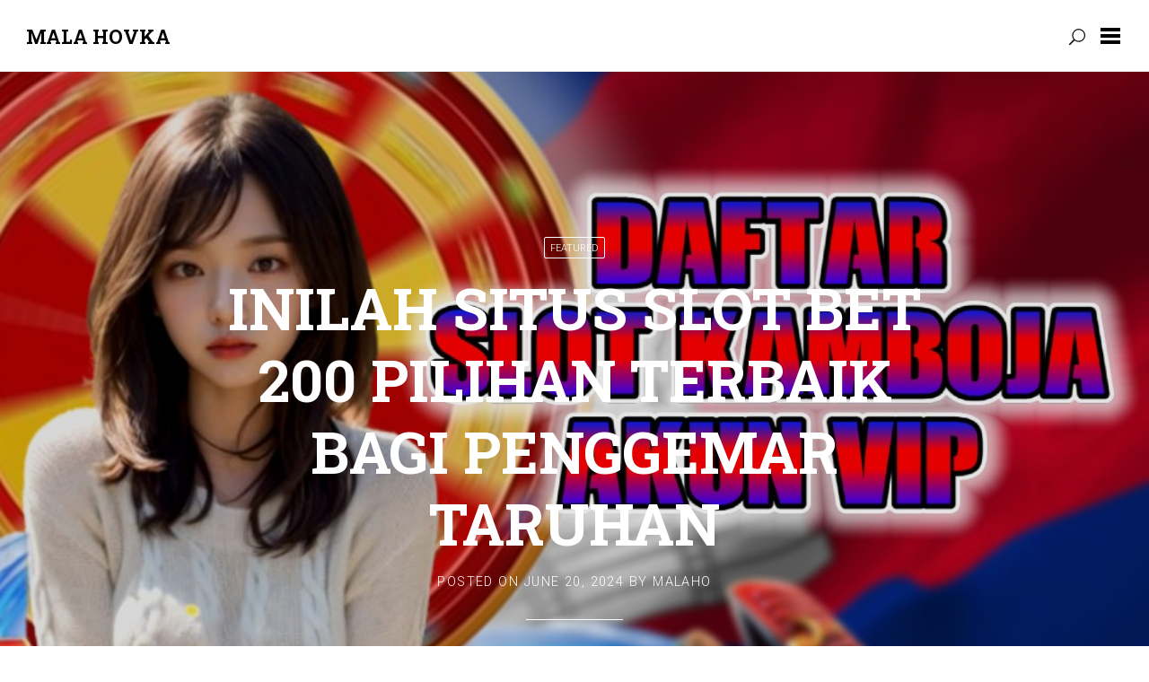

--- FILE ---
content_type: text/html; charset=UTF-8
request_url: https://www.malahovka.net/inilah-situs-slot-bet-200-pilihan-terbaik-bagi-penggemar-taruhan/
body_size: 9870
content:
<!DOCTYPE html>

<html lang="en-US" prefix="og: https://ogp.me/ns#">

<head>
	<meta charset="UTF-8">
	<meta name="viewport" content="width=device-width, initial-scale=1">
	<link rel="profile" href="https://gmpg.org/xfn/11">
	<link rel="pingback" href="https://www.malahovka.net/xmlrpc.php">

		<style>img:is([sizes="auto" i], [sizes^="auto," i]) { contain-intrinsic-size: 3000px 1500px }</style>
	
	<!-- This site is optimized with the Yoast SEO plugin v26.7 - https://yoast.com/wordpress/plugins/seo/ -->
	<title>Inilah Situs Slot Bet 200 Pilihan Terbaik bagi Penggemar Taruhan - Mala Hovka</title>
	<link rel="canonical" href="https://www.malahovka.net/inilah-situs-slot-bet-200-pilihan-terbaik-bagi-penggemar-taruhan/" />
	<meta property="og:locale" content="en_US" />
	<meta property="og:type" content="article" />
	<meta property="og:title" content="Inilah Situs Slot Bet 200 Pilihan Terbaik bagi Penggemar Taruhan - Mala Hovka" />
	<meta property="og:description" content="Siapa yang tidak suka bermain slot bet 200 di situs slot bet 200 ASTRONOT777? Tentu saja, siapa pun pasti senang jika bisa menghasilkan jutaan rupiah hanya dengan modal bet 200 perak. Bayangkan, dengan hanya bertaruh 200 perak, kita bisa mengubah uang asli menjadi puluhan bahkan ratusan juta rupiah dalam sekejap saja. Sungguh menggiurkan, bukan? Sebelumnya, [&hellip;]" />
	<meta property="og:url" content="https://www.malahovka.net/inilah-situs-slot-bet-200-pilihan-terbaik-bagi-penggemar-taruhan/" />
	<meta property="og:site_name" content="Mala Hovka" />
	<meta property="article:published_time" content="2024-06-20T13:37:07+00:00" />
	<meta property="og:image" content="https://www.malahovka.net/wp-content/uploads/2024/06/sk3.jpg" />
	<meta property="og:image:width" content="1080" />
	<meta property="og:image:height" content="769" />
	<meta property="og:image:type" content="image/jpeg" />
	<meta name="author" content="malaho" />
	<meta name="twitter:card" content="summary_large_image" />
	<meta name="twitter:label1" content="Written by" />
	<meta name="twitter:data1" content="malaho" />
	<meta name="twitter:label2" content="Est. reading time" />
	<meta name="twitter:data2" content="2 minutes" />
	<script type="application/ld+json" class="yoast-schema-graph">{"@context":"https://schema.org","@graph":[{"@type":"Article","@id":"https://www.malahovka.net/inilah-situs-slot-bet-200-pilihan-terbaik-bagi-penggemar-taruhan/#article","isPartOf":{"@id":"https://www.malahovka.net/inilah-situs-slot-bet-200-pilihan-terbaik-bagi-penggemar-taruhan/"},"author":{"name":"malaho","@id":"https://www.malahovka.net/#/schema/person/adb370b9c7d33dd66613c0a22c5912a3"},"headline":"Inilah Situs Slot Bet 200 Pilihan Terbaik bagi Penggemar Taruhan","datePublished":"2024-06-20T13:37:07+00:00","mainEntityOfPage":{"@id":"https://www.malahovka.net/inilah-situs-slot-bet-200-pilihan-terbaik-bagi-penggemar-taruhan/"},"wordCount":431,"image":{"@id":"https://www.malahovka.net/inilah-situs-slot-bet-200-pilihan-terbaik-bagi-penggemar-taruhan/#primaryimage"},"thumbnailUrl":"https://www.malahovka.net/wp-content/uploads/2024/06/sk3.jpg","keywords":["situs bet 200 perak","situs slot bet 200","Slot Bet 200"],"inLanguage":"en-US"},{"@type":"WebPage","@id":"https://www.malahovka.net/inilah-situs-slot-bet-200-pilihan-terbaik-bagi-penggemar-taruhan/","url":"https://www.malahovka.net/inilah-situs-slot-bet-200-pilihan-terbaik-bagi-penggemar-taruhan/","name":"Inilah Situs Slot Bet 200 Pilihan Terbaik bagi Penggemar Taruhan - Mala Hovka","isPartOf":{"@id":"https://www.malahovka.net/#website"},"primaryImageOfPage":{"@id":"https://www.malahovka.net/inilah-situs-slot-bet-200-pilihan-terbaik-bagi-penggemar-taruhan/#primaryimage"},"image":{"@id":"https://www.malahovka.net/inilah-situs-slot-bet-200-pilihan-terbaik-bagi-penggemar-taruhan/#primaryimage"},"thumbnailUrl":"https://www.malahovka.net/wp-content/uploads/2024/06/sk3.jpg","datePublished":"2024-06-20T13:37:07+00:00","author":{"@id":"https://www.malahovka.net/#/schema/person/adb370b9c7d33dd66613c0a22c5912a3"},"breadcrumb":{"@id":"https://www.malahovka.net/inilah-situs-slot-bet-200-pilihan-terbaik-bagi-penggemar-taruhan/#breadcrumb"},"inLanguage":"en-US","potentialAction":[{"@type":"ReadAction","target":["https://www.malahovka.net/inilah-situs-slot-bet-200-pilihan-terbaik-bagi-penggemar-taruhan/"]}]},{"@type":"ImageObject","inLanguage":"en-US","@id":"https://www.malahovka.net/inilah-situs-slot-bet-200-pilihan-terbaik-bagi-penggemar-taruhan/#primaryimage","url":"https://www.malahovka.net/wp-content/uploads/2024/06/sk3.jpg","contentUrl":"https://www.malahovka.net/wp-content/uploads/2024/06/sk3.jpg","width":1080,"height":769,"caption":"slot bet 400"},{"@type":"BreadcrumbList","@id":"https://www.malahovka.net/inilah-situs-slot-bet-200-pilihan-terbaik-bagi-penggemar-taruhan/#breadcrumb","itemListElement":[{"@type":"ListItem","position":1,"name":"Home","item":"https://www.malahovka.net/"},{"@type":"ListItem","position":2,"name":"Inilah Situs Slot Bet 200 Pilihan Terbaik bagi Penggemar Taruhan"}]},{"@type":"WebSite","@id":"https://www.malahovka.net/#website","url":"https://www.malahovka.net/","name":"Mala Hovka","description":"","potentialAction":[{"@type":"SearchAction","target":{"@type":"EntryPoint","urlTemplate":"https://www.malahovka.net/?s={search_term_string}"},"query-input":{"@type":"PropertyValueSpecification","valueRequired":true,"valueName":"search_term_string"}}],"inLanguage":"en-US"},{"@type":"Person","@id":"https://www.malahovka.net/#/schema/person/adb370b9c7d33dd66613c0a22c5912a3","name":"malaho","image":{"@type":"ImageObject","inLanguage":"en-US","@id":"https://www.malahovka.net/#/schema/person/image/","url":"https://secure.gravatar.com/avatar/beb3762d88a456a4d54a8ae175bb455af8f85b9dad63eb71429797843c2dede0?s=96&d=mm&r=g","contentUrl":"https://secure.gravatar.com/avatar/beb3762d88a456a4d54a8ae175bb455af8f85b9dad63eb71429797843c2dede0?s=96&d=mm&r=g","caption":"malaho"},"sameAs":["http://malahovka.net"],"url":"https://www.malahovka.net/author/malaho/"}]}</script>
	<!-- / Yoast SEO plugin. -->



<!-- Search Engine Optimization by Rank Math - https://s.rankmath.com/home -->
<title>Inilah Situs Slot Bet 200 Pilihan Terbaik bagi Penggemar Taruhan - Mala Hovka</title>
<meta name="description" content="Siapa yang tidak suka bermain slot bet 200 di situs slot bet 200 ASTRONOT777? Tentu saja, siapa pun pasti senang jika bisa menghasilkan jutaan rupiah hanya"/>
<meta name="robots" content="follow, index, max-snippet:-1, max-video-preview:-1, max-image-preview:large"/>
<link rel="canonical" href="https://www.malahovka.net/inilah-situs-slot-bet-200-pilihan-terbaik-bagi-penggemar-taruhan/" />
<meta property="og:locale" content="en_US" />
<meta property="og:type" content="article" />
<meta property="og:title" content="Inilah Situs Slot Bet 200 Pilihan Terbaik bagi Penggemar Taruhan - Mala Hovka" />
<meta property="og:description" content="Siapa yang tidak suka bermain slot bet 200 di situs slot bet 200 ASTRONOT777? Tentu saja, siapa pun pasti senang jika bisa menghasilkan jutaan rupiah hanya" />
<meta property="og:url" content="https://www.malahovka.net/inilah-situs-slot-bet-200-pilihan-terbaik-bagi-penggemar-taruhan/" />
<meta property="og:site_name" content="Mala Hovka" />
<meta property="article:tag" content="situs bet 200 perak" />
<meta property="article:tag" content="situs slot bet 200" />
<meta property="article:tag" content="Slot Bet 200" />
<meta property="article:section" content="Uncategorized" />
<meta property="og:image" content="https://www.malahovka.net/wp-content/uploads/2024/06/sk3.jpg" />
<meta property="og:image:secure_url" content="https://www.malahovka.net/wp-content/uploads/2024/06/sk3.jpg" />
<meta property="og:image:width" content="1080" />
<meta property="og:image:height" content="769" />
<meta property="og:image:alt" content="slot bet 400" />
<meta property="og:image:type" content="image/jpeg" />
<meta property="article:published_time" content="2024-06-20T13:37:07+00:00" />
<meta name="twitter:card" content="summary_large_image" />
<meta name="twitter:title" content="Inilah Situs Slot Bet 200 Pilihan Terbaik bagi Penggemar Taruhan - Mala Hovka" />
<meta name="twitter:description" content="Siapa yang tidak suka bermain slot bet 200 di situs slot bet 200 ASTRONOT777? Tentu saja, siapa pun pasti senang jika bisa menghasilkan jutaan rupiah hanya" />
<meta name="twitter:image" content="https://www.malahovka.net/wp-content/uploads/2024/06/sk3.jpg" />
<meta name="twitter:label1" content="Written by" />
<meta name="twitter:data1" content="malaho" />
<meta name="twitter:label2" content="Time to read" />
<meta name="twitter:data2" content="2 minutes" />
<script type="application/ld+json" class="rank-math-schema">{"@context":"https://schema.org","@graph":[{"@type":["Person","Organization"],"@id":"https://www.malahovka.net/#person","name":"malaho"},{"@type":"WebSite","@id":"https://www.malahovka.net/#website","url":"https://www.malahovka.net","name":"malaho","publisher":{"@id":"https://www.malahovka.net/#person"},"inLanguage":"en-US"},{"@type":"ImageObject","@id":"https://www.malahovka.net/wp-content/uploads/2024/06/sk3.jpg","url":"https://www.malahovka.net/wp-content/uploads/2024/06/sk3.jpg","width":"1080","height":"769","caption":"slot bet 400","inLanguage":"en-US"},{"@type":"WebPage","@id":"https://www.malahovka.net/inilah-situs-slot-bet-200-pilihan-terbaik-bagi-penggemar-taruhan/#webpage","url":"https://www.malahovka.net/inilah-situs-slot-bet-200-pilihan-terbaik-bagi-penggemar-taruhan/","name":"Inilah Situs Slot Bet 200 Pilihan Terbaik bagi Penggemar Taruhan - Mala Hovka","datePublished":"2024-06-20T13:37:07+00:00","dateModified":"2024-06-20T13:37:07+00:00","isPartOf":{"@id":"https://www.malahovka.net/#website"},"primaryImageOfPage":{"@id":"https://www.malahovka.net/wp-content/uploads/2024/06/sk3.jpg"},"inLanguage":"en-US"},{"@type":"Person","@id":"https://www.malahovka.net/author/malaho/","name":"malaho","url":"https://www.malahovka.net/author/malaho/","image":{"@type":"ImageObject","@id":"https://secure.gravatar.com/avatar/beb3762d88a456a4d54a8ae175bb455af8f85b9dad63eb71429797843c2dede0?s=96&amp;d=mm&amp;r=g","url":"https://secure.gravatar.com/avatar/beb3762d88a456a4d54a8ae175bb455af8f85b9dad63eb71429797843c2dede0?s=96&amp;d=mm&amp;r=g","caption":"malaho","inLanguage":"en-US"},"sameAs":["http://malahovka.net"]},{"@type":"BlogPosting","headline":"Inilah Situs Slot Bet 200 Pilihan Terbaik bagi Penggemar Taruhan - Mala Hovka","datePublished":"2024-06-20T13:37:07+00:00","dateModified":"2024-06-20T13:37:07+00:00","articleSection":"Uncategorized","author":{"@id":"https://www.malahovka.net/author/malaho/","name":"malaho"},"publisher":{"@id":"https://www.malahovka.net/#person"},"description":"Siapa yang tidak suka bermain slot bet 200 di situs slot bet 200 ASTRONOT777? Tentu saja, siapa pun pasti senang jika bisa menghasilkan jutaan rupiah hanya","name":"Inilah Situs Slot Bet 200 Pilihan Terbaik bagi Penggemar Taruhan - Mala Hovka","@id":"https://www.malahovka.net/inilah-situs-slot-bet-200-pilihan-terbaik-bagi-penggemar-taruhan/#richSnippet","isPartOf":{"@id":"https://www.malahovka.net/inilah-situs-slot-bet-200-pilihan-terbaik-bagi-penggemar-taruhan/#webpage"},"image":{"@id":"https://www.malahovka.net/wp-content/uploads/2024/06/sk3.jpg"},"inLanguage":"en-US","mainEntityOfPage":{"@id":"https://www.malahovka.net/inilah-situs-slot-bet-200-pilihan-terbaik-bagi-penggemar-taruhan/#webpage"}}]}</script>
<!-- /Rank Math WordPress SEO plugin -->

<link rel='dns-prefetch' href='//fonts.googleapis.com' />
<link rel="alternate" type="application/rss+xml" title="Mala Hovka &raquo; Feed" href="https://www.malahovka.net/feed/" />
<link rel="alternate" type="application/rss+xml" title="Mala Hovka &raquo; Comments Feed" href="https://www.malahovka.net/comments/feed/" />
<script type="text/javascript">
/* <![CDATA[ */
window._wpemojiSettings = {"baseUrl":"https:\/\/s.w.org\/images\/core\/emoji\/16.0.1\/72x72\/","ext":".png","svgUrl":"https:\/\/s.w.org\/images\/core\/emoji\/16.0.1\/svg\/","svgExt":".svg","source":{"concatemoji":"https:\/\/www.malahovka.net\/wp-includes\/js\/wp-emoji-release.min.js?ver=6.8.3"}};
/*! This file is auto-generated */
!function(s,n){var o,i,e;function c(e){try{var t={supportTests:e,timestamp:(new Date).valueOf()};sessionStorage.setItem(o,JSON.stringify(t))}catch(e){}}function p(e,t,n){e.clearRect(0,0,e.canvas.width,e.canvas.height),e.fillText(t,0,0);var t=new Uint32Array(e.getImageData(0,0,e.canvas.width,e.canvas.height).data),a=(e.clearRect(0,0,e.canvas.width,e.canvas.height),e.fillText(n,0,0),new Uint32Array(e.getImageData(0,0,e.canvas.width,e.canvas.height).data));return t.every(function(e,t){return e===a[t]})}function u(e,t){e.clearRect(0,0,e.canvas.width,e.canvas.height),e.fillText(t,0,0);for(var n=e.getImageData(16,16,1,1),a=0;a<n.data.length;a++)if(0!==n.data[a])return!1;return!0}function f(e,t,n,a){switch(t){case"flag":return n(e,"\ud83c\udff3\ufe0f\u200d\u26a7\ufe0f","\ud83c\udff3\ufe0f\u200b\u26a7\ufe0f")?!1:!n(e,"\ud83c\udde8\ud83c\uddf6","\ud83c\udde8\u200b\ud83c\uddf6")&&!n(e,"\ud83c\udff4\udb40\udc67\udb40\udc62\udb40\udc65\udb40\udc6e\udb40\udc67\udb40\udc7f","\ud83c\udff4\u200b\udb40\udc67\u200b\udb40\udc62\u200b\udb40\udc65\u200b\udb40\udc6e\u200b\udb40\udc67\u200b\udb40\udc7f");case"emoji":return!a(e,"\ud83e\udedf")}return!1}function g(e,t,n,a){var r="undefined"!=typeof WorkerGlobalScope&&self instanceof WorkerGlobalScope?new OffscreenCanvas(300,150):s.createElement("canvas"),o=r.getContext("2d",{willReadFrequently:!0}),i=(o.textBaseline="top",o.font="600 32px Arial",{});return e.forEach(function(e){i[e]=t(o,e,n,a)}),i}function t(e){var t=s.createElement("script");t.src=e,t.defer=!0,s.head.appendChild(t)}"undefined"!=typeof Promise&&(o="wpEmojiSettingsSupports",i=["flag","emoji"],n.supports={everything:!0,everythingExceptFlag:!0},e=new Promise(function(e){s.addEventListener("DOMContentLoaded",e,{once:!0})}),new Promise(function(t){var n=function(){try{var e=JSON.parse(sessionStorage.getItem(o));if("object"==typeof e&&"number"==typeof e.timestamp&&(new Date).valueOf()<e.timestamp+604800&&"object"==typeof e.supportTests)return e.supportTests}catch(e){}return null}();if(!n){if("undefined"!=typeof Worker&&"undefined"!=typeof OffscreenCanvas&&"undefined"!=typeof URL&&URL.createObjectURL&&"undefined"!=typeof Blob)try{var e="postMessage("+g.toString()+"("+[JSON.stringify(i),f.toString(),p.toString(),u.toString()].join(",")+"));",a=new Blob([e],{type:"text/javascript"}),r=new Worker(URL.createObjectURL(a),{name:"wpTestEmojiSupports"});return void(r.onmessage=function(e){c(n=e.data),r.terminate(),t(n)})}catch(e){}c(n=g(i,f,p,u))}t(n)}).then(function(e){for(var t in e)n.supports[t]=e[t],n.supports.everything=n.supports.everything&&n.supports[t],"flag"!==t&&(n.supports.everythingExceptFlag=n.supports.everythingExceptFlag&&n.supports[t]);n.supports.everythingExceptFlag=n.supports.everythingExceptFlag&&!n.supports.flag,n.DOMReady=!1,n.readyCallback=function(){n.DOMReady=!0}}).then(function(){return e}).then(function(){var e;n.supports.everything||(n.readyCallback(),(e=n.source||{}).concatemoji?t(e.concatemoji):e.wpemoji&&e.twemoji&&(t(e.twemoji),t(e.wpemoji)))}))}((window,document),window._wpemojiSettings);
/* ]]> */
</script>
<style id='wp-emoji-styles-inline-css' type='text/css'>

	img.wp-smiley, img.emoji {
		display: inline !important;
		border: none !important;
		box-shadow: none !important;
		height: 1em !important;
		width: 1em !important;
		margin: 0 0.07em !important;
		vertical-align: -0.1em !important;
		background: none !important;
		padding: 0 !important;
	}
</style>
<link rel='stylesheet' id='wp-block-library-css' href='https://www.malahovka.net/wp-includes/css/dist/block-library/style.min.css?ver=6.8.3' type='text/css' media='all' />
<style id='classic-theme-styles-inline-css' type='text/css'>
/*! This file is auto-generated */
.wp-block-button__link{color:#fff;background-color:#32373c;border-radius:9999px;box-shadow:none;text-decoration:none;padding:calc(.667em + 2px) calc(1.333em + 2px);font-size:1.125em}.wp-block-file__button{background:#32373c;color:#fff;text-decoration:none}
</style>
<style id='global-styles-inline-css' type='text/css'>
:root{--wp--preset--aspect-ratio--square: 1;--wp--preset--aspect-ratio--4-3: 4/3;--wp--preset--aspect-ratio--3-4: 3/4;--wp--preset--aspect-ratio--3-2: 3/2;--wp--preset--aspect-ratio--2-3: 2/3;--wp--preset--aspect-ratio--16-9: 16/9;--wp--preset--aspect-ratio--9-16: 9/16;--wp--preset--color--black: #000000;--wp--preset--color--cyan-bluish-gray: #abb8c3;--wp--preset--color--white: #ffffff;--wp--preset--color--pale-pink: #f78da7;--wp--preset--color--vivid-red: #cf2e2e;--wp--preset--color--luminous-vivid-orange: #ff6900;--wp--preset--color--luminous-vivid-amber: #fcb900;--wp--preset--color--light-green-cyan: #7bdcb5;--wp--preset--color--vivid-green-cyan: #00d084;--wp--preset--color--pale-cyan-blue: #8ed1fc;--wp--preset--color--vivid-cyan-blue: #0693e3;--wp--preset--color--vivid-purple: #9b51e0;--wp--preset--gradient--vivid-cyan-blue-to-vivid-purple: linear-gradient(135deg,rgba(6,147,227,1) 0%,rgb(155,81,224) 100%);--wp--preset--gradient--light-green-cyan-to-vivid-green-cyan: linear-gradient(135deg,rgb(122,220,180) 0%,rgb(0,208,130) 100%);--wp--preset--gradient--luminous-vivid-amber-to-luminous-vivid-orange: linear-gradient(135deg,rgba(252,185,0,1) 0%,rgba(255,105,0,1) 100%);--wp--preset--gradient--luminous-vivid-orange-to-vivid-red: linear-gradient(135deg,rgba(255,105,0,1) 0%,rgb(207,46,46) 100%);--wp--preset--gradient--very-light-gray-to-cyan-bluish-gray: linear-gradient(135deg,rgb(238,238,238) 0%,rgb(169,184,195) 100%);--wp--preset--gradient--cool-to-warm-spectrum: linear-gradient(135deg,rgb(74,234,220) 0%,rgb(151,120,209) 20%,rgb(207,42,186) 40%,rgb(238,44,130) 60%,rgb(251,105,98) 80%,rgb(254,248,76) 100%);--wp--preset--gradient--blush-light-purple: linear-gradient(135deg,rgb(255,206,236) 0%,rgb(152,150,240) 100%);--wp--preset--gradient--blush-bordeaux: linear-gradient(135deg,rgb(254,205,165) 0%,rgb(254,45,45) 50%,rgb(107,0,62) 100%);--wp--preset--gradient--luminous-dusk: linear-gradient(135deg,rgb(255,203,112) 0%,rgb(199,81,192) 50%,rgb(65,88,208) 100%);--wp--preset--gradient--pale-ocean: linear-gradient(135deg,rgb(255,245,203) 0%,rgb(182,227,212) 50%,rgb(51,167,181) 100%);--wp--preset--gradient--electric-grass: linear-gradient(135deg,rgb(202,248,128) 0%,rgb(113,206,126) 100%);--wp--preset--gradient--midnight: linear-gradient(135deg,rgb(2,3,129) 0%,rgb(40,116,252) 100%);--wp--preset--font-size--small: 13px;--wp--preset--font-size--medium: 20px;--wp--preset--font-size--large: 36px;--wp--preset--font-size--x-large: 42px;--wp--preset--spacing--20: 0.44rem;--wp--preset--spacing--30: 0.67rem;--wp--preset--spacing--40: 1rem;--wp--preset--spacing--50: 1.5rem;--wp--preset--spacing--60: 2.25rem;--wp--preset--spacing--70: 3.38rem;--wp--preset--spacing--80: 5.06rem;--wp--preset--shadow--natural: 6px 6px 9px rgba(0, 0, 0, 0.2);--wp--preset--shadow--deep: 12px 12px 50px rgba(0, 0, 0, 0.4);--wp--preset--shadow--sharp: 6px 6px 0px rgba(0, 0, 0, 0.2);--wp--preset--shadow--outlined: 6px 6px 0px -3px rgba(255, 255, 255, 1), 6px 6px rgba(0, 0, 0, 1);--wp--preset--shadow--crisp: 6px 6px 0px rgba(0, 0, 0, 1);}:where(.is-layout-flex){gap: 0.5em;}:where(.is-layout-grid){gap: 0.5em;}body .is-layout-flex{display: flex;}.is-layout-flex{flex-wrap: wrap;align-items: center;}.is-layout-flex > :is(*, div){margin: 0;}body .is-layout-grid{display: grid;}.is-layout-grid > :is(*, div){margin: 0;}:where(.wp-block-columns.is-layout-flex){gap: 2em;}:where(.wp-block-columns.is-layout-grid){gap: 2em;}:where(.wp-block-post-template.is-layout-flex){gap: 1.25em;}:where(.wp-block-post-template.is-layout-grid){gap: 1.25em;}.has-black-color{color: var(--wp--preset--color--black) !important;}.has-cyan-bluish-gray-color{color: var(--wp--preset--color--cyan-bluish-gray) !important;}.has-white-color{color: var(--wp--preset--color--white) !important;}.has-pale-pink-color{color: var(--wp--preset--color--pale-pink) !important;}.has-vivid-red-color{color: var(--wp--preset--color--vivid-red) !important;}.has-luminous-vivid-orange-color{color: var(--wp--preset--color--luminous-vivid-orange) !important;}.has-luminous-vivid-amber-color{color: var(--wp--preset--color--luminous-vivid-amber) !important;}.has-light-green-cyan-color{color: var(--wp--preset--color--light-green-cyan) !important;}.has-vivid-green-cyan-color{color: var(--wp--preset--color--vivid-green-cyan) !important;}.has-pale-cyan-blue-color{color: var(--wp--preset--color--pale-cyan-blue) !important;}.has-vivid-cyan-blue-color{color: var(--wp--preset--color--vivid-cyan-blue) !important;}.has-vivid-purple-color{color: var(--wp--preset--color--vivid-purple) !important;}.has-black-background-color{background-color: var(--wp--preset--color--black) !important;}.has-cyan-bluish-gray-background-color{background-color: var(--wp--preset--color--cyan-bluish-gray) !important;}.has-white-background-color{background-color: var(--wp--preset--color--white) !important;}.has-pale-pink-background-color{background-color: var(--wp--preset--color--pale-pink) !important;}.has-vivid-red-background-color{background-color: var(--wp--preset--color--vivid-red) !important;}.has-luminous-vivid-orange-background-color{background-color: var(--wp--preset--color--luminous-vivid-orange) !important;}.has-luminous-vivid-amber-background-color{background-color: var(--wp--preset--color--luminous-vivid-amber) !important;}.has-light-green-cyan-background-color{background-color: var(--wp--preset--color--light-green-cyan) !important;}.has-vivid-green-cyan-background-color{background-color: var(--wp--preset--color--vivid-green-cyan) !important;}.has-pale-cyan-blue-background-color{background-color: var(--wp--preset--color--pale-cyan-blue) !important;}.has-vivid-cyan-blue-background-color{background-color: var(--wp--preset--color--vivid-cyan-blue) !important;}.has-vivid-purple-background-color{background-color: var(--wp--preset--color--vivid-purple) !important;}.has-black-border-color{border-color: var(--wp--preset--color--black) !important;}.has-cyan-bluish-gray-border-color{border-color: var(--wp--preset--color--cyan-bluish-gray) !important;}.has-white-border-color{border-color: var(--wp--preset--color--white) !important;}.has-pale-pink-border-color{border-color: var(--wp--preset--color--pale-pink) !important;}.has-vivid-red-border-color{border-color: var(--wp--preset--color--vivid-red) !important;}.has-luminous-vivid-orange-border-color{border-color: var(--wp--preset--color--luminous-vivid-orange) !important;}.has-luminous-vivid-amber-border-color{border-color: var(--wp--preset--color--luminous-vivid-amber) !important;}.has-light-green-cyan-border-color{border-color: var(--wp--preset--color--light-green-cyan) !important;}.has-vivid-green-cyan-border-color{border-color: var(--wp--preset--color--vivid-green-cyan) !important;}.has-pale-cyan-blue-border-color{border-color: var(--wp--preset--color--pale-cyan-blue) !important;}.has-vivid-cyan-blue-border-color{border-color: var(--wp--preset--color--vivid-cyan-blue) !important;}.has-vivid-purple-border-color{border-color: var(--wp--preset--color--vivid-purple) !important;}.has-vivid-cyan-blue-to-vivid-purple-gradient-background{background: var(--wp--preset--gradient--vivid-cyan-blue-to-vivid-purple) !important;}.has-light-green-cyan-to-vivid-green-cyan-gradient-background{background: var(--wp--preset--gradient--light-green-cyan-to-vivid-green-cyan) !important;}.has-luminous-vivid-amber-to-luminous-vivid-orange-gradient-background{background: var(--wp--preset--gradient--luminous-vivid-amber-to-luminous-vivid-orange) !important;}.has-luminous-vivid-orange-to-vivid-red-gradient-background{background: var(--wp--preset--gradient--luminous-vivid-orange-to-vivid-red) !important;}.has-very-light-gray-to-cyan-bluish-gray-gradient-background{background: var(--wp--preset--gradient--very-light-gray-to-cyan-bluish-gray) !important;}.has-cool-to-warm-spectrum-gradient-background{background: var(--wp--preset--gradient--cool-to-warm-spectrum) !important;}.has-blush-light-purple-gradient-background{background: var(--wp--preset--gradient--blush-light-purple) !important;}.has-blush-bordeaux-gradient-background{background: var(--wp--preset--gradient--blush-bordeaux) !important;}.has-luminous-dusk-gradient-background{background: var(--wp--preset--gradient--luminous-dusk) !important;}.has-pale-ocean-gradient-background{background: var(--wp--preset--gradient--pale-ocean) !important;}.has-electric-grass-gradient-background{background: var(--wp--preset--gradient--electric-grass) !important;}.has-midnight-gradient-background{background: var(--wp--preset--gradient--midnight) !important;}.has-small-font-size{font-size: var(--wp--preset--font-size--small) !important;}.has-medium-font-size{font-size: var(--wp--preset--font-size--medium) !important;}.has-large-font-size{font-size: var(--wp--preset--font-size--large) !important;}.has-x-large-font-size{font-size: var(--wp--preset--font-size--x-large) !important;}
:where(.wp-block-post-template.is-layout-flex){gap: 1.25em;}:where(.wp-block-post-template.is-layout-grid){gap: 1.25em;}
:where(.wp-block-columns.is-layout-flex){gap: 2em;}:where(.wp-block-columns.is-layout-grid){gap: 2em;}
:root :where(.wp-block-pullquote){font-size: 1.5em;line-height: 1.6;}
</style>
<link rel='stylesheet' id='yuuta-fonts-css' href='https://fonts.googleapis.com/css?family=Roboto%3A400%2C900italic%2C900%2C700italic%2C700%2C500italic%2C500%2C400italic%2C300italic%2C300%2C100italic%2C100%7CRoboto+Slab%3A400%2C100%2C300%2C700&#038;subset=latin%2Clatin-ext' type='text/css' media='all' />
<link rel='stylesheet' id='yuuta-elegant-icons-css' href='https://www.malahovka.net/wp-content/themes/yuuta/assets/fonts/elegant-icons/elegant-icons.min.css?ver=1' type='text/css' media='all' />
<link rel='stylesheet' id='yuuta-style-css' href='https://www.malahovka.net/wp-content/themes/yuuta/style.css?ver=20171227' type='text/css' media='all' />
<script type="text/javascript" src="https://www.malahovka.net/wp-includes/js/jquery/jquery.min.js?ver=3.7.1" id="jquery-core-js"></script>
<script type="text/javascript" src="https://www.malahovka.net/wp-includes/js/jquery/jquery-migrate.min.js?ver=3.4.1" id="jquery-migrate-js"></script>
<link rel="https://api.w.org/" href="https://www.malahovka.net/wp-json/" /><link rel="alternate" title="JSON" type="application/json" href="https://www.malahovka.net/wp-json/wp/v2/posts/984" /><link rel="EditURI" type="application/rsd+xml" title="RSD" href="https://www.malahovka.net/xmlrpc.php?rsd" />
<meta name="generator" content="WordPress 6.8.3" />
<link rel='shortlink' href='https://www.malahovka.net/?p=984' />
<link rel="alternate" title="oEmbed (JSON)" type="application/json+oembed" href="https://www.malahovka.net/wp-json/oembed/1.0/embed?url=https%3A%2F%2Fwww.malahovka.net%2Finilah-situs-slot-bet-200-pilihan-terbaik-bagi-penggemar-taruhan%2F" />
<link rel="alternate" title="oEmbed (XML)" type="text/xml+oembed" href="https://www.malahovka.net/wp-json/oembed/1.0/embed?url=https%3A%2F%2Fwww.malahovka.net%2Finilah-situs-slot-bet-200-pilihan-terbaik-bagi-penggemar-taruhan%2F&#038;format=xml" />
<link rel="icon" href="https://www.malahovka.net/wp-content/uploads/2022/05/cropped-android-chrome-512x512-1-32x32.png" sizes="32x32" />
<link rel="icon" href="https://www.malahovka.net/wp-content/uploads/2022/05/cropped-android-chrome-512x512-1-192x192.png" sizes="192x192" />
<link rel="apple-touch-icon" href="https://www.malahovka.net/wp-content/uploads/2022/05/cropped-android-chrome-512x512-1-180x180.png" />
<meta name="msapplication-TileImage" content="https://www.malahovka.net/wp-content/uploads/2022/05/cropped-android-chrome-512x512-1-270x270.png" />
</head>

<body class="wp-singular post-template-default single single-post postid-984 single-format-standard wp-theme-yuuta">

	<div id="page" class="hfeed site">

		<a class="skip-link screen-reader-text" href="#content">Skip to content</a>

		<header id="masthead" class="site-header" role="banner">

			<div class="site-branding">

        
                  <h1 class="site-title"><a href="https://www.malahovka.net/" rel="home">Mala Hovka</a></h1>
				
			</div>

			<form role="search" method="get" class="search-form" action="https://www.malahovka.net/">
				<label>
					<span class="screen-reader-text">Search for:</span>
					<input type="search" class="search-field" placeholder="Search &hellip;" value="" name="s" />
				</label>
				<input type="submit" class="search-submit" value="Search" />
			</form>
			<a class="primary-nav-trigger" href="javascript:void(0)">
				<span class="menu-icon"></span>
			</a>

			<a class="search-trigger" href="javascript:void(0)"></a>

		</header>

		<div class="site-navigation-wrapper">

			<nav id="site-navigation" class="main-navigation" role="navigation">
				<ul class="primary-nav">
					<div class="menu"><ul>
<li class="page_item page-item-2"><a href="https://www.malahovka.net/sample-page/">Sample Page</a></li>
</ul></div>
				</ul>
			</nav>

		</div>

		<div id="content" class="site-content">

	<div id="primary" class="content-area">
		<main id="main" class="site-main" role="main">

		
			
<article id="post-984" class="single-template post-984 post type-post status-publish format-standard has-post-thumbnail hentry category-uncategorized tag-situs-bet-200-perak tag-situs-slot-bet-200 tag-slot-bet-200">

			<div class="intro-image" style="background-image: url('https://www.malahovka.net/wp-content/uploads/2024/06/sk3.jpg')">
	
		<div class="intro-image__inside">
			<header class="entry-header">
								<span class="sticky-tag">
					Featured				</span>
							
				<h1 class="entry-title"><a href="https://www.malahovka.net/inilah-situs-slot-bet-200-pilihan-terbaik-bagi-penggemar-taruhan/" rel="bookmark">Inilah Situs Slot Bet 200 Pilihan Terbaik bagi Penggemar Taruhan</a></h1>				<span class="posted-on">Posted on <a href="https://www.malahovka.net/inilah-situs-slot-bet-200-pilihan-terbaik-bagi-penggemar-taruhan/" rel="bookmark"><time class="entry-date published updated" datetime="2024-06-20T13:37:07+00:00">June 20, 2024</time></a></span><span class="byline"> by <span class="author vcard"><a class="url fn n" href="https://www.malahovka.net/author/malaho/">malaho</a></span></span>				<hr>
			</header><!-- .entry-header -->
		</div>	
		
		<div class="overlay light-dark is-single"></div>

	</div>

	<div class="hentry__inside">		

		<div class="entry-content">
			<p style="text-align: justify;">Siapa yang tidak suka bermain slot bet 200 di situs slot bet 200 ASTRONOT777? Tentu saja, siapa pun pasti senang jika bisa menghasilkan jutaan rupiah hanya dengan modal bet 200 perak. Bayangkan, dengan hanya bertaruh 200 perak, kita bisa mengubah uang asli menjadi puluhan bahkan ratusan juta rupiah dalam sekejap saja. Sungguh menggiurkan, bukan?</p>
<p style="text-align: justify;">Sebelumnya, banyak penjudi sangat menyukai bermain di slot pragmatic situs bet 200. Namun, sayangnya taruhan minimalnya sudah naik menjadi 800 perak. Hal ini membuat banyak orang beralih ke slot taruhan 200 rupiah melalui link slot bet 200. Memang, slot bet kecil sangat digemari oleh para pemain judi.</p>
<p style="text-align: justify;">Situs slot bet 200 seperti ASTRONOT777 mengundang perhatian beberapa pemain karena kesederhanaan bet 200 <a href="https://www.barinoitalian.com/" target="_blank" rel="noopener">https://www.barinoitalian.com/</a> dan kesenangan yang dijajakannya. Tanpa perlu taktik sulit atau ketrampilan khusus, siapa saja dapat nikmati permainan slot ini dan mempunyai potensi memenangi hadiah besar. Dengan sejumlah fitur menarik dan penampilan yang melipur, bermain slot bet 200 di website ini menjadi pengalaman yang menyenangkan.</p>
<p style="text-align: justify;">Salah satunya keuntungan khusus dari bermain slot bet 200 ialah kemungkinan untuk hasilkan keuntungan yang besar dengan dampak negatif yang relatif rendah. Walaupun taruhan minimalnya kecil, tetapi hadiah yang dapat didapat benar-benar menarik. Dengan sedikit peruntungan dan kesabaran, siapa saja dapat mencetak kemenangan besar dan mengganti hidup mereka dalam sekejap.</p>
<h2>Jelajahi Sensasi Slot Bet Rendah Tanpa Batas</h2>
<p style="text-align: justify;">Tetapi, penting untuk dikenang jika walaupun bermain slot bet 200 dapat benar-benar menyenangkan, tetapi teruslah bermain-main dengan tanggung jawab. Jangan sampai ambil dampak negatif yang lebih besar dibanding yang dapat Anda tanggung, dan selalu ingat-ingatlah jika permainan judi semestinya cuma dijadikan selingan semata. Bila Anda merasakan terlampau terikut emosi atau kehilangan kendalian, cepatlah stop bermain dan mencari kontribusi bila dibutuhkan.</p>
<p style="text-align: justify;">Karena ada situs slot bet 200 seperti ASTRONOT777, beberapa fans permainan slot mempunyai peluang lebih besar untuk mencetak kemenangan besar dengan taruhan yang terjangkau. Dengan beragam opsi permainan slot yang memikat dan sejumlah fitur inovatif, bermain di website ini menjadi pengalaman yang tidak terlupakan. Maka jangan sangsi untuk coba keberuntungan Anda dan lihatlah apa Anda dapat menjadi satu diantara pada mereka yang sukses mengganti hidup mereka lewat permainan slot bet 200.</p>
<p style="text-align: justify;">Slot bet kecil atau slot bet rendah memang menjadi pilihan favorit bagi banyak orang. Selain karena taruhannya yang terjangkau, permainan slot juga menawarkan keseruan dan keuntungan yang besar. Hal ini membuat banyak orang tertarik untuk mencoba peruntungan di dunia slot online.</p>
<p style="text-align: justify;">Situs slot bet 200 ASTRONOT777 merupakan salah satu platform terbaik untuk menikmati permainan slot bet 200. Dengan beragam pilihan permainan dan bonus menarik, ASTRONOT777 memberikan pengalaman bermain yang seru dan menguntungkan bagi para pemainnya. Tidak heran jika situs ini menjadi favorit banyak orang yang gemar bermain slot online.</p>
					</div><!-- .entry-content -->

		<footer class="entry-footer">
							<div class="entry-meta">
					<span class="cat-links"><a href="https://www.malahovka.net/category/uncategorized/" rel="category tag">Uncategorized</a></span><span class="tags-links">#<a href="https://www.malahovka.net/tag/situs-bet-200-perak/" rel="tag">situs bet 200 perak</a> #<a href="https://www.malahovka.net/tag/situs-slot-bet-200/" rel="tag">situs slot bet 200</a> #<a href="https://www.malahovka.net/tag/slot-bet-200/" rel="tag">Slot Bet 200</a></span>				</div><!-- .entry-meta -->
					</footer><!-- .entry-footer -->

	</div>

</article><!-- #post-## -->
			
	<nav class="navigation post-navigation" aria-label="Posts">
		<h2 class="screen-reader-text">Post navigation</h2>
		<div class="nav-links"><div class="nav-previous"><a href="https://www.malahovka.net/10-game-slot-online-terbaik-yang-menerima-slot-deposit-qris/" rel="prev">10 Game Slot Online Terbaik yang Menerima Slot Deposit QRIS</a></div><div class="nav-next"><a href="https://www.malahovka.net/nikmati-slot-deposit-pulsa-10-ribu-sekarang/" rel="next">Nikmati Slot Deposit Pulsa 10 Ribu Sekarang!</a></div></div>
	</nav>
			
		
		</main><!-- #main -->
	</div><!-- #primary -->


	</div><!-- #content -->

	<footer id="colophon" class="site-footer" role="contentinfo">

	  <div class="footer-branding">
	  		    	<h3 class="site-title">Mala Hovka</h3>
				<h4 class="site-description"></h4>
				  </div>

	  	  <div class="footer-links">
	  	<aside id="archives-2" class="widget widget_archive"><h3 class="widget-title">Archives</h3>
			<ul>
					<li><a href='https://www.malahovka.net/2026/01/'>January 2026</a></li>
	<li><a href='https://www.malahovka.net/2025/12/'>December 2025</a></li>
	<li><a href='https://www.malahovka.net/2025/11/'>November 2025</a></li>
	<li><a href='https://www.malahovka.net/2025/10/'>October 2025</a></li>
	<li><a href='https://www.malahovka.net/2025/09/'>September 2025</a></li>
	<li><a href='https://www.malahovka.net/2025/08/'>August 2025</a></li>
	<li><a href='https://www.malahovka.net/2025/07/'>July 2025</a></li>
	<li><a href='https://www.malahovka.net/2025/06/'>June 2025</a></li>
	<li><a href='https://www.malahovka.net/2025/05/'>May 2025</a></li>
	<li><a href='https://www.malahovka.net/2025/04/'>April 2025</a></li>
	<li><a href='https://www.malahovka.net/2025/03/'>March 2025</a></li>
	<li><a href='https://www.malahovka.net/2025/02/'>February 2025</a></li>
	<li><a href='https://www.malahovka.net/2025/01/'>January 2025</a></li>
	<li><a href='https://www.malahovka.net/2024/12/'>December 2024</a></li>
	<li><a href='https://www.malahovka.net/2024/11/'>November 2024</a></li>
	<li><a href='https://www.malahovka.net/2024/10/'>October 2024</a></li>
	<li><a href='https://www.malahovka.net/2024/09/'>September 2024</a></li>
	<li><a href='https://www.malahovka.net/2024/08/'>August 2024</a></li>
	<li><a href='https://www.malahovka.net/2024/07/'>July 2024</a></li>
	<li><a href='https://www.malahovka.net/2024/06/'>June 2024</a></li>
	<li><a href='https://www.malahovka.net/2024/05/'>May 2024</a></li>
	<li><a href='https://www.malahovka.net/2024/04/'>April 2024</a></li>
	<li><a href='https://www.malahovka.net/2024/03/'>March 2024</a></li>
	<li><a href='https://www.malahovka.net/2024/02/'>February 2024</a></li>
	<li><a href='https://www.malahovka.net/2024/01/'>January 2024</a></li>
	<li><a href='https://www.malahovka.net/2023/12/'>December 2023</a></li>
	<li><a href='https://www.malahovka.net/2023/11/'>November 2023</a></li>
	<li><a href='https://www.malahovka.net/2023/10/'>October 2023</a></li>
	<li><a href='https://www.malahovka.net/2023/09/'>September 2023</a></li>
	<li><a href='https://www.malahovka.net/2023/08/'>August 2023</a></li>
	<li><a href='https://www.malahovka.net/2023/07/'>July 2023</a></li>
	<li><a href='https://www.malahovka.net/2023/06/'>June 2023</a></li>
	<li><a href='https://www.malahovka.net/2023/05/'>May 2023</a></li>
	<li><a href='https://www.malahovka.net/2023/04/'>April 2023</a></li>
	<li><a href='https://www.malahovka.net/2023/03/'>March 2023</a></li>
	<li><a href='https://www.malahovka.net/2023/02/'>February 2023</a></li>
	<li><a href='https://www.malahovka.net/2022/06/'>June 2022</a></li>
	<li><a href='https://www.malahovka.net/2022/05/'>May 2022</a></li>
	<li><a href='https://www.malahovka.net/2022/04/'>April 2022</a></li>
	<li><a href='https://www.malahovka.net/2017/06/'>June 2017</a></li>
			</ul>

			</aside><aside id="categories-2" class="widget widget_categories"><h3 class="widget-title">Categories</h3>
			<ul>
					<li class="cat-item cat-item-2"><a href="https://www.malahovka.net/category/business/">Business</a>
</li>
	<li class="cat-item cat-item-3"><a href="https://www.malahovka.net/category/entertainment/">Entertainment</a>
</li>
	<li class="cat-item cat-item-4"><a href="https://www.malahovka.net/category/fashion/">Fashion</a>
</li>
	<li class="cat-item cat-item-420"><a href="https://www.malahovka.net/category/gates-of-olympus/">Gates Of Olympus</a>
</li>
	<li class="cat-item cat-item-409"><a href="https://www.malahovka.net/category/mahjong-ways/">mahjong ways</a>
</li>
	<li class="cat-item cat-item-108"><a href="https://www.malahovka.net/category/sejarah/">Sejarah</a>
</li>
	<li class="cat-item cat-item-314"><a href="https://www.malahovka.net/category/slot/">Slot</a>
</li>
	<li class="cat-item cat-item-478"><a href="https://www.malahovka.net/category/slot-bet-100/">Slot Bet 100</a>
</li>
	<li class="cat-item cat-item-106"><a href="https://www.malahovka.net/category/slot-online/">Slot Online</a>
</li>
	<li class="cat-item cat-item-517"><a href="https://www.malahovka.net/category/slot88/">slot88</a>
</li>
	<li class="cat-item cat-item-473"><a href="https://www.malahovka.net/category/starlight-princess/">starlight princess</a>
</li>
	<li class="cat-item cat-item-5"><a href="https://www.malahovka.net/category/tech/">Tech</a>
</li>
	<li class="cat-item cat-item-1"><a href="https://www.malahovka.net/category/uncategorized/">Uncategorized</a>
</li>
			</ul>

			</aside><aside id="meta-2" class="widget widget_meta"><h3 class="widget-title">Meta</h3>
		<ul>
						<li><a rel="nofollow" rel="nofollow" href="https://www.malahovka.net/wp-login.php">Log in</a></li>
			<li><a href="https://www.malahovka.net/feed/">Entries feed</a></li>
			<li><a href="https://www.malahovka.net/comments/feed/">Comments feed</a></li>

			<li><a href="https://wordpress.org/">WordPress.org</a></li>
		</ul>

		</aside>	  </div>
	  
	  <hr>

	  <p class="colophon">
	  	&copy; 2026, Mala Hovka<br />
	  	<a href="https://wordpress.org/">Proudly powered by WordPress</a><br />
			Theme: Yuuta by <a href="https://felixdorner.de" rel="designer">Felix Dorner</a>	  </p>

	</footer>

</div><!-- #page -->

<script type="speculationrules">
{"prefetch":[{"source":"document","where":{"and":[{"href_matches":"\/*"},{"not":{"href_matches":["\/wp-*.php","\/wp-admin\/*","\/wp-content\/uploads\/*","\/wp-content\/*","\/wp-content\/plugins\/*","\/wp-content\/themes\/yuuta\/*","\/*\\?(.+)"]}},{"not":{"selector_matches":"a[rel~=\"nofollow\"]"}},{"not":{"selector_matches":".no-prefetch, .no-prefetch a"}}]},"eagerness":"conservative"}]}
</script>
<script type="text/javascript" src="https://www.malahovka.net/wp-content/themes/yuuta/assets/js/imagelightbox.min.js?ver=1" id="yuuta-lightbox-js"></script>
<script type="text/javascript" src="https://www.malahovka.net/wp-includes/js/imagesloaded.min.js?ver=5.0.0" id="imagesloaded-js"></script>
<script type="text/javascript" src="https://www.malahovka.net/wp-includes/js/masonry.min.js?ver=4.2.2" id="masonry-js"></script>
<script type="text/javascript" src="https://www.malahovka.net/wp-content/themes/yuuta/assets/js/theme.js?ver=20170212" id="yuuta-scripts-js"></script>

<script defer src="https://static.cloudflareinsights.com/beacon.min.js/vcd15cbe7772f49c399c6a5babf22c1241717689176015" integrity="sha512-ZpsOmlRQV6y907TI0dKBHq9Md29nnaEIPlkf84rnaERnq6zvWvPUqr2ft8M1aS28oN72PdrCzSjY4U6VaAw1EQ==" data-cf-beacon='{"version":"2024.11.0","token":"8672c3bb6a934d81924c92dca56859ba","r":1,"server_timing":{"name":{"cfCacheStatus":true,"cfEdge":true,"cfExtPri":true,"cfL4":true,"cfOrigin":true,"cfSpeedBrain":true},"location_startswith":null}}' crossorigin="anonymous"></script>
</body>
</html>
